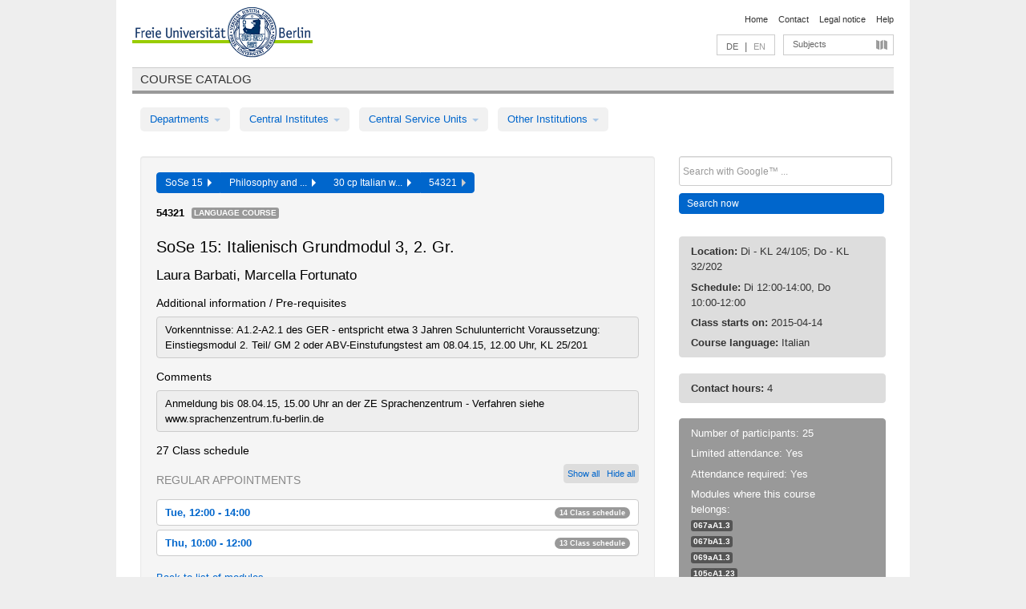

--- FILE ---
content_type: text/html
request_url: https://archiv.vv.fu-berlin.de/ss15/en/lv/069b_m30/209471/185006/
body_size: 10699
content:
<!DOCTYPE html>
<html lang="de">
  <head>
    <meta http-equiv="X-UA-Compatible" content="IE=9"/>
    <meta charset="UTF-8"/>
    <title>Course catalog</title>
    <meta name="description" content=""/>
    <meta name="author" content=""/>

    <!-- Le HTML5 shim, for IE6-8 support of HTML elements -->
    <!--[if lt IE 9]>
        <script src="/ss15/javascripts/html5shim/html5.js" type="text/javascript"></script>        <![endif]-->
    <script src="/ss15/javascripts/bootstrap/jquery.js" type="text/javascript"></script>    <script src="/ss15/javascripts/rails.js" type="text/javascript"></script>    <script src="/ss15/addons/fancybox/jquery.fancybox-1.3.4.pack.js" type="text/javascript"></script>

        <link href="/ss15/stylesheets/yaml/base.css" media="" rel="stylesheet" type="text/css" />

        <link href="/ss15/stylesheets/style.css" media="" rel="stylesheet" type="text/css" />
        <link href="/ss15/stylesheets/bootstrap/bootstrap.css" media="" rel="stylesheet" type="text/css" />

        <link href="/ss15/addons/fancybox/jquery.fancybox-1.3.4.css" media="screen" rel="stylesheet" type="text/css" />
        <!--[if lte IE 7]>
            <link href="/ss15/stylesheets/yaml/iehacks.css" media="" rel="stylesheet" type="text/css" />
            <link href="/ss15/stylesheets/patches/patch.css" media="" rel="stylesheet" type="text/css" />
            <![endif]-->
  </head>

  <body>

    <div class="page_margins">
      <div class="page">

        <!-- header begin -->
        <div id="header">
          <a accesskey="O" name="seitenanfang" id="seitenanfang"></a>
          <a href="http://www.fu-berlin.de/" accesskey=="H" id="fu_logo" title="Logo of Freie Universität Berlin"><img alt="Logo of Freie Universität Berlin" src="/ss15/images/fu_logo.gif" /></a>          <h1 class="hideme">Freie Universität Berlin</h1>

          <hr class="hideme" />

          <div id="topnav">
            <a class="skip" title="skip link" href="#content"><span class="translation_missing" title="translation missing: en.jump_to_content">Jump To Content</span></a><span class="hideme">.</span>
            <h2 class="hideme"><span class="translation_missing" title="translation missing: en.service_nav">Service Nav</span></h2>
            <ul>
              <li><a href="http://www.fu-berlin.de/en/" title="To Freie Universität Berlin homepage">Home</a></li>
              <li><a href="http://www.fu-berlin.de/en/service/vv_doku/kontakt.html" title="">Contact</a></li>
              <li><a href="http://www.fu-berlin.de/en/redaktion/impressum/index.html" title="Legal notice according to § 5 Telemediengesetz">Legal notice</a></li>
              <li><a href="http://www.fu-berlin.de/en/service/vv_doku/index.html" title="Using the Course Catalog">Help</a></li>
            </ul>
          </div>

          <div id="services">
            <div id="languages">
              <a href="/ss15/de/lv/069b_m30/209471/185006" class="lang_link" title="Deutschsprachige Version dieser Seite">DE</a>              &nbsp;|&nbsp;
              <span class="lang_link_active" lang="en" title="This page is an English version">EN</span>
            </div>

            <div id="service_menue">
              <a id="service_menue_link" href="#service_menu_content" title="Subjects A - Z">Subjects</a>
            </div>

          </div>

        </div>
        <!-- header end -->

        <!-- main navigation begin -->
        <!-- main navigation begin -->
<div class="identity_text identity_text_border_bottom">
  <h2>
    <a href="http://www.fu-berlin.de/vv" title="Home">Course catalog</a>  </h2>
</div>
<ul id="main_menu" class="nav nav-pills">
    <li class="dropdown">
      <a class="dropdown-toggle" data-toggle="dropdown" href="#">
          Departments          <b class="caret"></b>
        </a>
      <ul class="non_js">
          <li><a href="/ss15/en/999999">General Professional Skills</a></li>          <li><a href="/ss15/en/210000">Biology, Chemistry, and Pharmacy</a></li>          <li><a href="/ss15/en/125006">Centre for Teacher Education</a></li>          <li><a href="/ss15/en/120000">Education and Psychology</a></li>          <li><a href="/ss15/en/240000">Earth Sciences</a></li>          <li><a href="/ss15/en/130000">History and Cultural Studies</a></li>          <li><a href="/ss15/en/190000">Mathematics and Computer Science</a></li>          <li><a href="/ss15/en/160000">Philosophy and Humanities</a></li>          <li><a href="/ss15/en/200000">Physics</a></li>          <li><a href="/ss15/en/150000">Political and Social Sciences</a></li>          <li><a href="/ss15/en/90000">Law</a></li>          <li><a href="/ss15/en/80000">Veterinary Medicine</a></li>          <li><a href="/ss15/en/100000">School of Business and Economics</a></li>      </ul>
    </li>
    <li class="dropdown">
      <a class="dropdown-toggle" data-toggle="dropdown" href="#">
          Central Institutes          <b class="caret"></b>
        </a>
      <ul class="non_js">
          <li><a href="/ss15/en/320000">John F. Kennedy Institute for N. American Studies</a></li>          <li><a href="/ss15/en/330000">Institute for Latin American Studies</a></li>          <li><a href="/ss15/en/310000">Institute for East European Studies</a></li>          <li><a href="/ss15/en/340000">ZI Dahlem School of Education</a></li>      </ul>
    </li>
    <li class="dropdown">
      <a class="dropdown-toggle" data-toggle="dropdown" href="#">
          Central Service Units          <b class="caret"></b>
        </a>
      <ul class="non_js">
          <li><a href="/ss15/en/530000">Margherita von Brentano Center for Gender Studies</a></li>          <li><a href="/ss15/en/540000">Language Center</a></li>          <li><a href="/ss15/en/520000">Academic Advising and Psychological Counseling</a></li>          <li><a href="/ss15/en/400000">Computing Services (ZEDAT)/University Library</a></li>      </ul>
    </li>
    <li class="dropdown">
      <a class="dropdown-toggle" data-toggle="dropdown" href="#">
          Other Institutions          <b class="caret"></b>
        </a>
      <ul class="non_js">
          <li><a href="/ss15/en/950210">Career Service</a></li>          <li><a href="/ss15/en/560000">Open Lecture Halls</a></li>          <li><a href="/ss15/en/400001">Centre for Jewish Studies</a></li>      </ul>
    </li>
</ul>
<script type="text/javascript">
  $('#main_menu .dropdown ul').removeClass('non_js').addClass('dropdown-menu');
</script>
<!-- main navigation end -->
        <!-- main navigation end -->
        <noscript>
          <p class="alert alert-error error">To display interactive elements correctly please activate JavaScript in your browser</p>
        </noscript>

        <div id="main" class="page_raster_10_off">
          <div class="subcolumns margin_top margin_bottom" style="overflow: visible">
            <div class="c70l">
  <div id="main_content" class="subc padding_top padding_right padding_bottom padding_left">

    <div class="well course">

      <div class="app_path btn-toolbar" style="margin-bottom: 9px">
        <div class="btn-group">
          <a href="/ss15/en" class="btn vv_tooltip" title="Sommersemester 2015 selected">SoSe 15&nbsp;&nbsp;<div class="arrow"></div></a>          <a href="/ss15/en/160000" class="btn vv_tooltip" title="Philosophy and Humanities selected">Philosophy and ...&nbsp;&nbsp;<div class="arrow"></div></a>          <a href="/ss15/en/module/069b_m30" class="btn vv_tooltip" title="30 cp Italian with no prior knowledge (study regulations in effect as of winter semester 12/13) selected">30 cp Italian w...&nbsp;&nbsp;<div class="arrow"></div></a>          <span class="btn vv_tooltip this_site" title="Course selected">54321&nbsp;&nbsp;<div class="arrow"></div></span>        </div>
      </div>

      <div class="label_container">
        <b>
          54321        </b>
        <span class="category label label-info vv_tooltip" title="">
          Language Course        </span>
      </div>

      <h1>SoSe 15: Italienisch Grundmodul 3, 2. Gr.</h1>
      <h2 class="instructor_name">
        Laura Barbati, Marcella Fortunato      </h2>

      <div class="courses">

        <h3>Additional information / Pre-requisites</h3>
          <div id="vv_textfield_209471_additional_info">
    <div class="opened_info fitting additional_info">
      Vorkenntnisse:  A1.2-A2.1 des GER - entspricht etwa 3 Jahren Schulunterricht
Voraussetzung:  Einstiegsmodul 2. Teil/ GM 2 oder ABV-Einstufungstest am 08.04.15, 12.00 Uhr, KL 25/201
          </div>
  </div>
        <h3>Comments</h3>
          <div id="vv_textfield_209471_commentary">
    <div class="opened_info fitting commentary">
      Anmeldung  bis 08.04.15, 15.00 Uhr an der ZE Sprachenzentrum - Verfahren siehe www.sprachenzentrum.fu-berlin.de          </div>
  </div>


        <h3>27 Class schedule</h3>
        <div class="series">



          <div class="btn-group all_series_opener">
            <button class="btn btn-small" onclick="showAppointments()" title="Show all appointments">
              Show all            </button>
            <button class="btn btn-small" onclick="hideAppointments()" title="Hide all appointments">
              Hide all            </button>
          </div>
          <script type="text/javascript">
            $(document).ready(function() {
            $('.all_series_opener button').tooltip();
            $('.vv_details_tooltip').tooltip();
            });
            function showAppointments() {
            $('.accordion.appointments .accordion-body').collapse('show');
            $('.link_to_details').addClass('details_selected clearfix');
            $('.link_to_details').click();
            }
            function hideAppointments() {
            $('.appointment_details_container').parent().children('i.icon-minus-sign').click();
            $('.accordion.appointments .accordion-body').collapse('hide');
            }
          </script>

          <p class="series_name">Regular appointments</p>

          <!-- Schedule 1 -->

          <div class="accordion appointments">
            <div class="accordion-group">
              <div class="accordion-heading">
                <a class="accordion-toggle" href="#collapse_828311" data-toggle="collapse">
                  Tue, 12:00 - 14:00                  <span class="badge badge-info">14 Class schedule</span>
                </a>
              </div>
              <div id="collapse_828311" class="accordion-body">
                <div class="accordion-inner">

                  <span id="link_to_details_828311" class="link_to_details">
                    <b class="course_date_time">
                      Tue, 2015-04-14 12:00 - 14:00                    </b>
                        <div id="appointment_details_828311">
          <div class="appointment_details_container">

          <div class="appointment_details_column">
            <p>
              <b>
                Lecturers:
                <br>
              </b>
                   Laura Barbati                  <small class="phone_portal">
                        <a href="https://portal.zedat.fu-berlin.de/voip/voipPortal/phonebook/search.php?start=0&amp;max=10&amp;search=Laura%20Barbati" target="_blank" class="vv_details_tooltip" title="Lookup in ZEDAT telephone directory"><i id="lookup_user" class="icon-user"></i></a>
                  </small>
                              </p>
          </div>
          <div class="appointment_details_column">
            <p>
              <b>
                Location:
                <br>
              </b>
                  KL 24/105 Übungsraum (Habelschwerdter Allee 45)                              </p>
          </div>
    </div>
        <i id="link_close_details_828311" class="icon-minus-sign link_mimic" title="Hide details"></i>
        <script type="text/javascript">
            $(document).ready(function () {
                $("#link_close_details_828311").click(function (event) {
                    event.stopImmediatePropagation();
                    $("#link_to_details_828311").removeClass("details_selected clearfix");
                    $('#appointment_details_828311').children('.appointment_details_container').hide();
                    $("#link_close_details_828311").hide();
                    $("#plus_sign_828311").show();
                });
                $("#link_close_details_828311").hide();
            })
        </script>
    <script type="text/javascript">
        $(document).ready(function () {
            $('.vv_details_tooltip').tooltip();
        })
    </script>

    </div>
    <i id="plus_sign_828311" class="icon-plus-sign"></i>
    <script type="text/javascript">
        $(document).ready(function() {
            $('.appointment_details_container').hide();
        });
        $("#link_to_details_828311").click(function() {
            $('#appointment_details_828311').children('.appointment_details_container').show();
            $('#link_to_details_828311').addClass('details_selected clearfix');
            $('#plus_sign_828311').hide();
            $("#link_close_details_828311").show();
        });
    </script>
                  </span>





                  <span id="link_to_details_828312" class="link_to_details">
                    <b class="course_date_time">
                      Tue, 2015-04-21 12:00 - 14:00                    </b>
                        <div id="appointment_details_828312">
          <div class="appointment_details_container">

          <div class="appointment_details_column">
            <p>
              <b>
                Lecturers:
                <br>
              </b>
                   Laura Barbati                  <small class="phone_portal">
                        <a href="https://portal.zedat.fu-berlin.de/voip/voipPortal/phonebook/search.php?start=0&amp;max=10&amp;search=Laura%20Barbati" target="_blank" class="vv_details_tooltip" title="Lookup in ZEDAT telephone directory"><i id="lookup_user" class="icon-user"></i></a>
                  </small>
                              </p>
          </div>
          <div class="appointment_details_column">
            <p>
              <b>
                Location:
                <br>
              </b>
                  KL 24/105 Übungsraum (Habelschwerdter Allee 45)                              </p>
          </div>
    </div>
        <i id="link_close_details_828312" class="icon-minus-sign link_mimic" title="Hide details"></i>
        <script type="text/javascript">
            $(document).ready(function () {
                $("#link_close_details_828312").click(function (event) {
                    event.stopImmediatePropagation();
                    $("#link_to_details_828312").removeClass("details_selected clearfix");
                    $('#appointment_details_828312').children('.appointment_details_container').hide();
                    $("#link_close_details_828312").hide();
                    $("#plus_sign_828312").show();
                });
                $("#link_close_details_828312").hide();
            })
        </script>
    <script type="text/javascript">
        $(document).ready(function () {
            $('.vv_details_tooltip').tooltip();
        })
    </script>

    </div>
    <i id="plus_sign_828312" class="icon-plus-sign"></i>
    <script type="text/javascript">
        $(document).ready(function() {
            $('.appointment_details_container').hide();
        });
        $("#link_to_details_828312").click(function() {
            $('#appointment_details_828312').children('.appointment_details_container').show();
            $('#link_to_details_828312').addClass('details_selected clearfix');
            $('#plus_sign_828312').hide();
            $("#link_close_details_828312").show();
        });
    </script>
                  </span>





                  <span id="link_to_details_828313" class="link_to_details">
                    <b class="course_date_time">
                      Tue, 2015-04-28 12:00 - 14:00                    </b>
                        <div id="appointment_details_828313">
          <div class="appointment_details_container">

          <div class="appointment_details_column">
            <p>
              <b>
                Lecturers:
                <br>
              </b>
                   Laura Barbati                  <small class="phone_portal">
                        <a href="https://portal.zedat.fu-berlin.de/voip/voipPortal/phonebook/search.php?start=0&amp;max=10&amp;search=Laura%20Barbati" target="_blank" class="vv_details_tooltip" title="Lookup in ZEDAT telephone directory"><i id="lookup_user" class="icon-user"></i></a>
                  </small>
                              </p>
          </div>
          <div class="appointment_details_column">
            <p>
              <b>
                Location:
                <br>
              </b>
                  KL 24/105 Übungsraum (Habelschwerdter Allee 45)                              </p>
          </div>
    </div>
        <i id="link_close_details_828313" class="icon-minus-sign link_mimic" title="Hide details"></i>
        <script type="text/javascript">
            $(document).ready(function () {
                $("#link_close_details_828313").click(function (event) {
                    event.stopImmediatePropagation();
                    $("#link_to_details_828313").removeClass("details_selected clearfix");
                    $('#appointment_details_828313').children('.appointment_details_container').hide();
                    $("#link_close_details_828313").hide();
                    $("#plus_sign_828313").show();
                });
                $("#link_close_details_828313").hide();
            })
        </script>
    <script type="text/javascript">
        $(document).ready(function () {
            $('.vv_details_tooltip').tooltip();
        })
    </script>

    </div>
    <i id="plus_sign_828313" class="icon-plus-sign"></i>
    <script type="text/javascript">
        $(document).ready(function() {
            $('.appointment_details_container').hide();
        });
        $("#link_to_details_828313").click(function() {
            $('#appointment_details_828313').children('.appointment_details_container').show();
            $('#link_to_details_828313').addClass('details_selected clearfix');
            $('#plus_sign_828313').hide();
            $("#link_close_details_828313").show();
        });
    </script>
                  </span>





                  <span id="link_to_details_828314" class="link_to_details">
                    <b class="course_date_time">
                      Tue, 2015-05-05 12:00 - 14:00                    </b>
                        <div id="appointment_details_828314">
          <div class="appointment_details_container">

          <div class="appointment_details_column">
            <p>
              <b>
                Lecturers:
                <br>
              </b>
                   Laura Barbati                  <small class="phone_portal">
                        <a href="https://portal.zedat.fu-berlin.de/voip/voipPortal/phonebook/search.php?start=0&amp;max=10&amp;search=Laura%20Barbati" target="_blank" class="vv_details_tooltip" title="Lookup in ZEDAT telephone directory"><i id="lookup_user" class="icon-user"></i></a>
                  </small>
                              </p>
          </div>
          <div class="appointment_details_column">
            <p>
              <b>
                Location:
                <br>
              </b>
                  KL 24/105 Übungsraum (Habelschwerdter Allee 45)                              </p>
          </div>
    </div>
        <i id="link_close_details_828314" class="icon-minus-sign link_mimic" title="Hide details"></i>
        <script type="text/javascript">
            $(document).ready(function () {
                $("#link_close_details_828314").click(function (event) {
                    event.stopImmediatePropagation();
                    $("#link_to_details_828314").removeClass("details_selected clearfix");
                    $('#appointment_details_828314').children('.appointment_details_container').hide();
                    $("#link_close_details_828314").hide();
                    $("#plus_sign_828314").show();
                });
                $("#link_close_details_828314").hide();
            })
        </script>
    <script type="text/javascript">
        $(document).ready(function () {
            $('.vv_details_tooltip').tooltip();
        })
    </script>

    </div>
    <i id="plus_sign_828314" class="icon-plus-sign"></i>
    <script type="text/javascript">
        $(document).ready(function() {
            $('.appointment_details_container').hide();
        });
        $("#link_to_details_828314").click(function() {
            $('#appointment_details_828314').children('.appointment_details_container').show();
            $('#link_to_details_828314').addClass('details_selected clearfix');
            $('#plus_sign_828314').hide();
            $("#link_close_details_828314").show();
        });
    </script>
                  </span>





                  <span id="link_to_details_828315" class="link_to_details">
                    <b class="course_date_time">
                      Tue, 2015-05-12 12:00 - 14:00                    </b>
                        <div id="appointment_details_828315">
          <div class="appointment_details_container">

          <div class="appointment_details_column">
            <p>
              <b>
                Lecturers:
                <br>
              </b>
                   Laura Barbati                  <small class="phone_portal">
                        <a href="https://portal.zedat.fu-berlin.de/voip/voipPortal/phonebook/search.php?start=0&amp;max=10&amp;search=Laura%20Barbati" target="_blank" class="vv_details_tooltip" title="Lookup in ZEDAT telephone directory"><i id="lookup_user" class="icon-user"></i></a>
                  </small>
                              </p>
          </div>
          <div class="appointment_details_column">
            <p>
              <b>
                Location:
                <br>
              </b>
                  KL 24/105 Übungsraum (Habelschwerdter Allee 45)                              </p>
          </div>
    </div>
        <i id="link_close_details_828315" class="icon-minus-sign link_mimic" title="Hide details"></i>
        <script type="text/javascript">
            $(document).ready(function () {
                $("#link_close_details_828315").click(function (event) {
                    event.stopImmediatePropagation();
                    $("#link_to_details_828315").removeClass("details_selected clearfix");
                    $('#appointment_details_828315').children('.appointment_details_container').hide();
                    $("#link_close_details_828315").hide();
                    $("#plus_sign_828315").show();
                });
                $("#link_close_details_828315").hide();
            })
        </script>
    <script type="text/javascript">
        $(document).ready(function () {
            $('.vv_details_tooltip').tooltip();
        })
    </script>

    </div>
    <i id="plus_sign_828315" class="icon-plus-sign"></i>
    <script type="text/javascript">
        $(document).ready(function() {
            $('.appointment_details_container').hide();
        });
        $("#link_to_details_828315").click(function() {
            $('#appointment_details_828315').children('.appointment_details_container').show();
            $('#link_to_details_828315').addClass('details_selected clearfix');
            $('#plus_sign_828315').hide();
            $("#link_close_details_828315").show();
        });
    </script>
                  </span>





                  <span id="link_to_details_828316" class="link_to_details">
                    <b class="course_date_time">
                      Tue, 2015-05-19 12:00 - 14:00                    </b>
                        <div id="appointment_details_828316">
          <div class="appointment_details_container">

          <div class="appointment_details_column">
            <p>
              <b>
                Lecturers:
                <br>
              </b>
                   Laura Barbati                  <small class="phone_portal">
                        <a href="https://portal.zedat.fu-berlin.de/voip/voipPortal/phonebook/search.php?start=0&amp;max=10&amp;search=Laura%20Barbati" target="_blank" class="vv_details_tooltip" title="Lookup in ZEDAT telephone directory"><i id="lookup_user" class="icon-user"></i></a>
                  </small>
                              </p>
          </div>
          <div class="appointment_details_column">
            <p>
              <b>
                Location:
                <br>
              </b>
                  KL 24/105 Übungsraum (Habelschwerdter Allee 45)                              </p>
          </div>
    </div>
        <i id="link_close_details_828316" class="icon-minus-sign link_mimic" title="Hide details"></i>
        <script type="text/javascript">
            $(document).ready(function () {
                $("#link_close_details_828316").click(function (event) {
                    event.stopImmediatePropagation();
                    $("#link_to_details_828316").removeClass("details_selected clearfix");
                    $('#appointment_details_828316').children('.appointment_details_container').hide();
                    $("#link_close_details_828316").hide();
                    $("#plus_sign_828316").show();
                });
                $("#link_close_details_828316").hide();
            })
        </script>
    <script type="text/javascript">
        $(document).ready(function () {
            $('.vv_details_tooltip').tooltip();
        })
    </script>

    </div>
    <i id="plus_sign_828316" class="icon-plus-sign"></i>
    <script type="text/javascript">
        $(document).ready(function() {
            $('.appointment_details_container').hide();
        });
        $("#link_to_details_828316").click(function() {
            $('#appointment_details_828316').children('.appointment_details_container').show();
            $('#link_to_details_828316').addClass('details_selected clearfix');
            $('#plus_sign_828316').hide();
            $("#link_close_details_828316").show();
        });
    </script>
                  </span>





                  <span id="link_to_details_828317" class="link_to_details">
                    <b class="course_date_time">
                      Tue, 2015-05-26 12:00 - 14:00                    </b>
                        <div id="appointment_details_828317">
          <div class="appointment_details_container">

          <div class="appointment_details_column">
            <p>
              <b>
                Lecturers:
                <br>
              </b>
                   Laura Barbati                  <small class="phone_portal">
                        <a href="https://portal.zedat.fu-berlin.de/voip/voipPortal/phonebook/search.php?start=0&amp;max=10&amp;search=Laura%20Barbati" target="_blank" class="vv_details_tooltip" title="Lookup in ZEDAT telephone directory"><i id="lookup_user" class="icon-user"></i></a>
                  </small>
                              </p>
          </div>
          <div class="appointment_details_column">
            <p>
              <b>
                Location:
                <br>
              </b>
                  KL 24/105 Übungsraum (Habelschwerdter Allee 45)                              </p>
          </div>
    </div>
        <i id="link_close_details_828317" class="icon-minus-sign link_mimic" title="Hide details"></i>
        <script type="text/javascript">
            $(document).ready(function () {
                $("#link_close_details_828317").click(function (event) {
                    event.stopImmediatePropagation();
                    $("#link_to_details_828317").removeClass("details_selected clearfix");
                    $('#appointment_details_828317').children('.appointment_details_container').hide();
                    $("#link_close_details_828317").hide();
                    $("#plus_sign_828317").show();
                });
                $("#link_close_details_828317").hide();
            })
        </script>
    <script type="text/javascript">
        $(document).ready(function () {
            $('.vv_details_tooltip').tooltip();
        })
    </script>

    </div>
    <i id="plus_sign_828317" class="icon-plus-sign"></i>
    <script type="text/javascript">
        $(document).ready(function() {
            $('.appointment_details_container').hide();
        });
        $("#link_to_details_828317").click(function() {
            $('#appointment_details_828317').children('.appointment_details_container').show();
            $('#link_to_details_828317').addClass('details_selected clearfix');
            $('#plus_sign_828317').hide();
            $("#link_close_details_828317").show();
        });
    </script>
                  </span>





                  <span id="link_to_details_828318" class="link_to_details">
                    <b class="course_date_time">
                      Tue, 2015-06-02 12:00 - 14:00                    </b>
                        <div id="appointment_details_828318">
          <div class="appointment_details_container">

          <div class="appointment_details_column">
            <p>
              <b>
                Lecturers:
                <br>
              </b>
                   Laura Barbati                  <small class="phone_portal">
                        <a href="https://portal.zedat.fu-berlin.de/voip/voipPortal/phonebook/search.php?start=0&amp;max=10&amp;search=Laura%20Barbati" target="_blank" class="vv_details_tooltip" title="Lookup in ZEDAT telephone directory"><i id="lookup_user" class="icon-user"></i></a>
                  </small>
                              </p>
          </div>
          <div class="appointment_details_column">
            <p>
              <b>
                Location:
                <br>
              </b>
                  KL 24/105 Übungsraum (Habelschwerdter Allee 45)                              </p>
          </div>
    </div>
        <i id="link_close_details_828318" class="icon-minus-sign link_mimic" title="Hide details"></i>
        <script type="text/javascript">
            $(document).ready(function () {
                $("#link_close_details_828318").click(function (event) {
                    event.stopImmediatePropagation();
                    $("#link_to_details_828318").removeClass("details_selected clearfix");
                    $('#appointment_details_828318').children('.appointment_details_container').hide();
                    $("#link_close_details_828318").hide();
                    $("#plus_sign_828318").show();
                });
                $("#link_close_details_828318").hide();
            })
        </script>
    <script type="text/javascript">
        $(document).ready(function () {
            $('.vv_details_tooltip').tooltip();
        })
    </script>

    </div>
    <i id="plus_sign_828318" class="icon-plus-sign"></i>
    <script type="text/javascript">
        $(document).ready(function() {
            $('.appointment_details_container').hide();
        });
        $("#link_to_details_828318").click(function() {
            $('#appointment_details_828318').children('.appointment_details_container').show();
            $('#link_to_details_828318').addClass('details_selected clearfix');
            $('#plus_sign_828318').hide();
            $("#link_close_details_828318").show();
        });
    </script>
                  </span>





                  <span id="link_to_details_828319" class="link_to_details">
                    <b class="course_date_time">
                      Tue, 2015-06-09 12:00 - 14:00                    </b>
                        <div id="appointment_details_828319">
          <div class="appointment_details_container">

          <div class="appointment_details_column">
            <p>
              <b>
                Lecturers:
                <br>
              </b>
                   Laura Barbati                  <small class="phone_portal">
                        <a href="https://portal.zedat.fu-berlin.de/voip/voipPortal/phonebook/search.php?start=0&amp;max=10&amp;search=Laura%20Barbati" target="_blank" class="vv_details_tooltip" title="Lookup in ZEDAT telephone directory"><i id="lookup_user" class="icon-user"></i></a>
                  </small>
                              </p>
          </div>
          <div class="appointment_details_column">
            <p>
              <b>
                Location:
                <br>
              </b>
                  KL 24/105 Übungsraum (Habelschwerdter Allee 45)                              </p>
          </div>
    </div>
        <i id="link_close_details_828319" class="icon-minus-sign link_mimic" title="Hide details"></i>
        <script type="text/javascript">
            $(document).ready(function () {
                $("#link_close_details_828319").click(function (event) {
                    event.stopImmediatePropagation();
                    $("#link_to_details_828319").removeClass("details_selected clearfix");
                    $('#appointment_details_828319').children('.appointment_details_container').hide();
                    $("#link_close_details_828319").hide();
                    $("#plus_sign_828319").show();
                });
                $("#link_close_details_828319").hide();
            })
        </script>
    <script type="text/javascript">
        $(document).ready(function () {
            $('.vv_details_tooltip').tooltip();
        })
    </script>

    </div>
    <i id="plus_sign_828319" class="icon-plus-sign"></i>
    <script type="text/javascript">
        $(document).ready(function() {
            $('.appointment_details_container').hide();
        });
        $("#link_to_details_828319").click(function() {
            $('#appointment_details_828319').children('.appointment_details_container').show();
            $('#link_to_details_828319').addClass('details_selected clearfix');
            $('#plus_sign_828319').hide();
            $("#link_close_details_828319").show();
        });
    </script>
                  </span>





                  <span id="link_to_details_828320" class="link_to_details">
                    <b class="course_date_time">
                      Tue, 2015-06-16 12:00 - 14:00                    </b>
                        <div id="appointment_details_828320">
          <div class="appointment_details_container">

          <div class="appointment_details_column">
            <p>
              <b>
                Lecturers:
                <br>
              </b>
                   Laura Barbati                  <small class="phone_portal">
                        <a href="https://portal.zedat.fu-berlin.de/voip/voipPortal/phonebook/search.php?start=0&amp;max=10&amp;search=Laura%20Barbati" target="_blank" class="vv_details_tooltip" title="Lookup in ZEDAT telephone directory"><i id="lookup_user" class="icon-user"></i></a>
                  </small>
                              </p>
          </div>
          <div class="appointment_details_column">
            <p>
              <b>
                Location:
                <br>
              </b>
                  KL 24/105 Übungsraum (Habelschwerdter Allee 45)                              </p>
          </div>
    </div>
        <i id="link_close_details_828320" class="icon-minus-sign link_mimic" title="Hide details"></i>
        <script type="text/javascript">
            $(document).ready(function () {
                $("#link_close_details_828320").click(function (event) {
                    event.stopImmediatePropagation();
                    $("#link_to_details_828320").removeClass("details_selected clearfix");
                    $('#appointment_details_828320').children('.appointment_details_container').hide();
                    $("#link_close_details_828320").hide();
                    $("#plus_sign_828320").show();
                });
                $("#link_close_details_828320").hide();
            })
        </script>
    <script type="text/javascript">
        $(document).ready(function () {
            $('.vv_details_tooltip').tooltip();
        })
    </script>

    </div>
    <i id="plus_sign_828320" class="icon-plus-sign"></i>
    <script type="text/javascript">
        $(document).ready(function() {
            $('.appointment_details_container').hide();
        });
        $("#link_to_details_828320").click(function() {
            $('#appointment_details_828320').children('.appointment_details_container').show();
            $('#link_to_details_828320').addClass('details_selected clearfix');
            $('#plus_sign_828320').hide();
            $("#link_close_details_828320").show();
        });
    </script>
                  </span>





                  <span id="link_to_details_828321" class="link_to_details">
                    <b class="course_date_time">
                      Tue, 2015-06-23 12:00 - 14:00                    </b>
                        <div id="appointment_details_828321">
          <div class="appointment_details_container">

          <div class="appointment_details_column">
            <p>
              <b>
                Lecturers:
                <br>
              </b>
                   Laura Barbati                  <small class="phone_portal">
                        <a href="https://portal.zedat.fu-berlin.de/voip/voipPortal/phonebook/search.php?start=0&amp;max=10&amp;search=Laura%20Barbati" target="_blank" class="vv_details_tooltip" title="Lookup in ZEDAT telephone directory"><i id="lookup_user" class="icon-user"></i></a>
                  </small>
                              </p>
          </div>
          <div class="appointment_details_column">
            <p>
              <b>
                Location:
                <br>
              </b>
                  KL 24/105 Übungsraum (Habelschwerdter Allee 45)                              </p>
          </div>
    </div>
        <i id="link_close_details_828321" class="icon-minus-sign link_mimic" title="Hide details"></i>
        <script type="text/javascript">
            $(document).ready(function () {
                $("#link_close_details_828321").click(function (event) {
                    event.stopImmediatePropagation();
                    $("#link_to_details_828321").removeClass("details_selected clearfix");
                    $('#appointment_details_828321').children('.appointment_details_container').hide();
                    $("#link_close_details_828321").hide();
                    $("#plus_sign_828321").show();
                });
                $("#link_close_details_828321").hide();
            })
        </script>
    <script type="text/javascript">
        $(document).ready(function () {
            $('.vv_details_tooltip').tooltip();
        })
    </script>

    </div>
    <i id="plus_sign_828321" class="icon-plus-sign"></i>
    <script type="text/javascript">
        $(document).ready(function() {
            $('.appointment_details_container').hide();
        });
        $("#link_to_details_828321").click(function() {
            $('#appointment_details_828321').children('.appointment_details_container').show();
            $('#link_to_details_828321').addClass('details_selected clearfix');
            $('#plus_sign_828321').hide();
            $("#link_close_details_828321").show();
        });
    </script>
                  </span>





                  <span id="link_to_details_828322" class="link_to_details">
                    <b class="course_date_time">
                      Tue, 2015-06-30 12:00 - 14:00                    </b>
                        <div id="appointment_details_828322">
          <div class="appointment_details_container">

          <div class="appointment_details_column">
            <p>
              <b>
                Lecturers:
                <br>
              </b>
                   Laura Barbati                  <small class="phone_portal">
                        <a href="https://portal.zedat.fu-berlin.de/voip/voipPortal/phonebook/search.php?start=0&amp;max=10&amp;search=Laura%20Barbati" target="_blank" class="vv_details_tooltip" title="Lookup in ZEDAT telephone directory"><i id="lookup_user" class="icon-user"></i></a>
                  </small>
                              </p>
          </div>
          <div class="appointment_details_column">
            <p>
              <b>
                Location:
                <br>
              </b>
                  KL 24/105 Übungsraum (Habelschwerdter Allee 45)                              </p>
          </div>
    </div>
        <i id="link_close_details_828322" class="icon-minus-sign link_mimic" title="Hide details"></i>
        <script type="text/javascript">
            $(document).ready(function () {
                $("#link_close_details_828322").click(function (event) {
                    event.stopImmediatePropagation();
                    $("#link_to_details_828322").removeClass("details_selected clearfix");
                    $('#appointment_details_828322').children('.appointment_details_container').hide();
                    $("#link_close_details_828322").hide();
                    $("#plus_sign_828322").show();
                });
                $("#link_close_details_828322").hide();
            })
        </script>
    <script type="text/javascript">
        $(document).ready(function () {
            $('.vv_details_tooltip').tooltip();
        })
    </script>

    </div>
    <i id="plus_sign_828322" class="icon-plus-sign"></i>
    <script type="text/javascript">
        $(document).ready(function() {
            $('.appointment_details_container').hide();
        });
        $("#link_to_details_828322").click(function() {
            $('#appointment_details_828322').children('.appointment_details_container').show();
            $('#link_to_details_828322').addClass('details_selected clearfix');
            $('#plus_sign_828322').hide();
            $("#link_close_details_828322").show();
        });
    </script>
                  </span>





                  <span id="link_to_details_828323" class="link_to_details">
                    <b class="course_date_time">
                      Tue, 2015-07-07 12:00 - 14:00                    </b>
                        <div id="appointment_details_828323">
          <div class="appointment_details_container">

          <div class="appointment_details_column">
            <p>
              <b>
                Lecturers:
                <br>
              </b>
                   Laura Barbati                  <small class="phone_portal">
                        <a href="https://portal.zedat.fu-berlin.de/voip/voipPortal/phonebook/search.php?start=0&amp;max=10&amp;search=Laura%20Barbati" target="_blank" class="vv_details_tooltip" title="Lookup in ZEDAT telephone directory"><i id="lookup_user" class="icon-user"></i></a>
                  </small>
                              </p>
          </div>
          <div class="appointment_details_column">
            <p>
              <b>
                Location:
                <br>
              </b>
                  KL 24/105 Übungsraum (Habelschwerdter Allee 45)                              </p>
          </div>
    </div>
        <i id="link_close_details_828323" class="icon-minus-sign link_mimic" title="Hide details"></i>
        <script type="text/javascript">
            $(document).ready(function () {
                $("#link_close_details_828323").click(function (event) {
                    event.stopImmediatePropagation();
                    $("#link_to_details_828323").removeClass("details_selected clearfix");
                    $('#appointment_details_828323').children('.appointment_details_container').hide();
                    $("#link_close_details_828323").hide();
                    $("#plus_sign_828323").show();
                });
                $("#link_close_details_828323").hide();
            })
        </script>
    <script type="text/javascript">
        $(document).ready(function () {
            $('.vv_details_tooltip').tooltip();
        })
    </script>

    </div>
    <i id="plus_sign_828323" class="icon-plus-sign"></i>
    <script type="text/javascript">
        $(document).ready(function() {
            $('.appointment_details_container').hide();
        });
        $("#link_to_details_828323").click(function() {
            $('#appointment_details_828323').children('.appointment_details_container').show();
            $('#link_to_details_828323').addClass('details_selected clearfix');
            $('#plus_sign_828323').hide();
            $("#link_close_details_828323").show();
        });
    </script>
                  </span>





                  <span id="link_to_details_828324" class="link_to_details">
                    <b class="course_date_time">
                      Tue, 2015-07-14 12:00 - 14:00                    </b>
                        <div id="appointment_details_828324">
          <div class="appointment_details_container">

          <div class="appointment_details_column">
            <p>
              <b>
                Lecturers:
                <br>
              </b>
                   Laura Barbati                  <small class="phone_portal">
                        <a href="https://portal.zedat.fu-berlin.de/voip/voipPortal/phonebook/search.php?start=0&amp;max=10&amp;search=Laura%20Barbati" target="_blank" class="vv_details_tooltip" title="Lookup in ZEDAT telephone directory"><i id="lookup_user" class="icon-user"></i></a>
                  </small>
                              </p>
          </div>
          <div class="appointment_details_column">
            <p>
              <b>
                Location:
                <br>
              </b>
                  KL 24/105 Übungsraum (Habelschwerdter Allee 45)                              </p>
          </div>
    </div>
        <i id="link_close_details_828324" class="icon-minus-sign link_mimic" title="Hide details"></i>
        <script type="text/javascript">
            $(document).ready(function () {
                $("#link_close_details_828324").click(function (event) {
                    event.stopImmediatePropagation();
                    $("#link_to_details_828324").removeClass("details_selected clearfix");
                    $('#appointment_details_828324').children('.appointment_details_container').hide();
                    $("#link_close_details_828324").hide();
                    $("#plus_sign_828324").show();
                });
                $("#link_close_details_828324").hide();
            })
        </script>
    <script type="text/javascript">
        $(document).ready(function () {
            $('.vv_details_tooltip').tooltip();
        })
    </script>

    </div>
    <i id="plus_sign_828324" class="icon-plus-sign"></i>
    <script type="text/javascript">
        $(document).ready(function() {
            $('.appointment_details_container').hide();
        });
        $("#link_to_details_828324").click(function() {
            $('#appointment_details_828324').children('.appointment_details_container').show();
            $('#link_to_details_828324').addClass('details_selected clearfix');
            $('#plus_sign_828324').hide();
            $("#link_close_details_828324").show();
        });
    </script>
                  </span>

                </div>
              </div>
            </div>
          </div>


          <!-- Schedule 2 -->

          <div class="accordion appointments">
            <div class="accordion-group">
              <div class="accordion-heading">
                <a class="accordion-toggle" href="#collapse_828325" data-toggle="collapse">
                  Thu, 10:00 - 12:00                  <span class="badge badge-info">13 Class schedule</span>
                </a>
              </div>
              <div id="collapse_828325" class="accordion-body">
                <div class="accordion-inner">

                  <span id="link_to_details_828325" class="link_to_details">
                    <b class="course_date_time">
                      Thu, 2015-04-16 10:00 - 12:00                    </b>
                        <div id="appointment_details_828325">
          <div class="appointment_details_container">

          <div class="appointment_details_column">
            <p>
              <b>
                Lecturers:
                <br>
              </b>
                   Marcella Fortunato                  <small class="phone_portal">
                        <a href="https://portal.zedat.fu-berlin.de/voip/voipPortal/phonebook/search.php?start=0&amp;max=10&amp;search=Marcella%20Fortunato" target="_blank" class="vv_details_tooltip" title="Lookup in ZEDAT telephone directory"><i id="lookup_user" class="icon-user"></i></a>
                  </small>
                              </p>
          </div>
          <div class="appointment_details_column">
            <p>
              <b>
                Location:
                <br>
              </b>
                  KL 32/202 Übungsraum (Habelschwerdter Allee 45)                              </p>
          </div>
    </div>
        <i id="link_close_details_828325" class="icon-minus-sign link_mimic" title="Hide details"></i>
        <script type="text/javascript">
            $(document).ready(function () {
                $("#link_close_details_828325").click(function (event) {
                    event.stopImmediatePropagation();
                    $("#link_to_details_828325").removeClass("details_selected clearfix");
                    $('#appointment_details_828325').children('.appointment_details_container').hide();
                    $("#link_close_details_828325").hide();
                    $("#plus_sign_828325").show();
                });
                $("#link_close_details_828325").hide();
            })
        </script>
    <script type="text/javascript">
        $(document).ready(function () {
            $('.vv_details_tooltip').tooltip();
        })
    </script>

    </div>
    <i id="plus_sign_828325" class="icon-plus-sign"></i>
    <script type="text/javascript">
        $(document).ready(function() {
            $('.appointment_details_container').hide();
        });
        $("#link_to_details_828325").click(function() {
            $('#appointment_details_828325').children('.appointment_details_container').show();
            $('#link_to_details_828325').addClass('details_selected clearfix');
            $('#plus_sign_828325').hide();
            $("#link_close_details_828325").show();
        });
    </script>
                  </span>





                  <span id="link_to_details_828326" class="link_to_details">
                    <b class="course_date_time">
                      Thu, 2015-04-23 10:00 - 12:00                    </b>
                        <div id="appointment_details_828326">
          <div class="appointment_details_container">

          <div class="appointment_details_column">
            <p>
              <b>
                Lecturers:
                <br>
              </b>
                   Marcella Fortunato                  <small class="phone_portal">
                        <a href="https://portal.zedat.fu-berlin.de/voip/voipPortal/phonebook/search.php?start=0&amp;max=10&amp;search=Marcella%20Fortunato" target="_blank" class="vv_details_tooltip" title="Lookup in ZEDAT telephone directory"><i id="lookup_user" class="icon-user"></i></a>
                  </small>
                              </p>
          </div>
          <div class="appointment_details_column">
            <p>
              <b>
                Location:
                <br>
              </b>
                  KL 32/202 Übungsraum (Habelschwerdter Allee 45)                              </p>
          </div>
    </div>
        <i id="link_close_details_828326" class="icon-minus-sign link_mimic" title="Hide details"></i>
        <script type="text/javascript">
            $(document).ready(function () {
                $("#link_close_details_828326").click(function (event) {
                    event.stopImmediatePropagation();
                    $("#link_to_details_828326").removeClass("details_selected clearfix");
                    $('#appointment_details_828326').children('.appointment_details_container').hide();
                    $("#link_close_details_828326").hide();
                    $("#plus_sign_828326").show();
                });
                $("#link_close_details_828326").hide();
            })
        </script>
    <script type="text/javascript">
        $(document).ready(function () {
            $('.vv_details_tooltip').tooltip();
        })
    </script>

    </div>
    <i id="plus_sign_828326" class="icon-plus-sign"></i>
    <script type="text/javascript">
        $(document).ready(function() {
            $('.appointment_details_container').hide();
        });
        $("#link_to_details_828326").click(function() {
            $('#appointment_details_828326').children('.appointment_details_container').show();
            $('#link_to_details_828326').addClass('details_selected clearfix');
            $('#plus_sign_828326').hide();
            $("#link_close_details_828326").show();
        });
    </script>
                  </span>





                  <span id="link_to_details_828327" class="link_to_details">
                    <b class="course_date_time">
                      Thu, 2015-04-30 10:00 - 12:00                    </b>
                        <div id="appointment_details_828327">
          <div class="appointment_details_container">

          <div class="appointment_details_column">
            <p>
              <b>
                Lecturers:
                <br>
              </b>
                   Marcella Fortunato                  <small class="phone_portal">
                        <a href="https://portal.zedat.fu-berlin.de/voip/voipPortal/phonebook/search.php?start=0&amp;max=10&amp;search=Marcella%20Fortunato" target="_blank" class="vv_details_tooltip" title="Lookup in ZEDAT telephone directory"><i id="lookup_user" class="icon-user"></i></a>
                  </small>
                              </p>
          </div>
          <div class="appointment_details_column">
            <p>
              <b>
                Location:
                <br>
              </b>
                  KL 32/202 Übungsraum (Habelschwerdter Allee 45)                              </p>
          </div>
    </div>
        <i id="link_close_details_828327" class="icon-minus-sign link_mimic" title="Hide details"></i>
        <script type="text/javascript">
            $(document).ready(function () {
                $("#link_close_details_828327").click(function (event) {
                    event.stopImmediatePropagation();
                    $("#link_to_details_828327").removeClass("details_selected clearfix");
                    $('#appointment_details_828327').children('.appointment_details_container').hide();
                    $("#link_close_details_828327").hide();
                    $("#plus_sign_828327").show();
                });
                $("#link_close_details_828327").hide();
            })
        </script>
    <script type="text/javascript">
        $(document).ready(function () {
            $('.vv_details_tooltip').tooltip();
        })
    </script>

    </div>
    <i id="plus_sign_828327" class="icon-plus-sign"></i>
    <script type="text/javascript">
        $(document).ready(function() {
            $('.appointment_details_container').hide();
        });
        $("#link_to_details_828327").click(function() {
            $('#appointment_details_828327').children('.appointment_details_container').show();
            $('#link_to_details_828327').addClass('details_selected clearfix');
            $('#plus_sign_828327').hide();
            $("#link_close_details_828327").show();
        });
    </script>
                  </span>





                  <span id="link_to_details_828328" class="link_to_details">
                    <b class="course_date_time">
                      Thu, 2015-05-07 10:00 - 12:00                    </b>
                        <div id="appointment_details_828328">
          <div class="appointment_details_container">

          <div class="appointment_details_column">
            <p>
              <b>
                Lecturers:
                <br>
              </b>
                   Marcella Fortunato                  <small class="phone_portal">
                        <a href="https://portal.zedat.fu-berlin.de/voip/voipPortal/phonebook/search.php?start=0&amp;max=10&amp;search=Marcella%20Fortunato" target="_blank" class="vv_details_tooltip" title="Lookup in ZEDAT telephone directory"><i id="lookup_user" class="icon-user"></i></a>
                  </small>
                              </p>
          </div>
          <div class="appointment_details_column">
            <p>
              <b>
                Location:
                <br>
              </b>
                  KL 32/202 Übungsraum (Habelschwerdter Allee 45)                              </p>
          </div>
    </div>
        <i id="link_close_details_828328" class="icon-minus-sign link_mimic" title="Hide details"></i>
        <script type="text/javascript">
            $(document).ready(function () {
                $("#link_close_details_828328").click(function (event) {
                    event.stopImmediatePropagation();
                    $("#link_to_details_828328").removeClass("details_selected clearfix");
                    $('#appointment_details_828328').children('.appointment_details_container').hide();
                    $("#link_close_details_828328").hide();
                    $("#plus_sign_828328").show();
                });
                $("#link_close_details_828328").hide();
            })
        </script>
    <script type="text/javascript">
        $(document).ready(function () {
            $('.vv_details_tooltip').tooltip();
        })
    </script>

    </div>
    <i id="plus_sign_828328" class="icon-plus-sign"></i>
    <script type="text/javascript">
        $(document).ready(function() {
            $('.appointment_details_container').hide();
        });
        $("#link_to_details_828328").click(function() {
            $('#appointment_details_828328').children('.appointment_details_container').show();
            $('#link_to_details_828328').addClass('details_selected clearfix');
            $('#plus_sign_828328').hide();
            $("#link_close_details_828328").show();
        });
    </script>
                  </span>





                  <span id="link_to_details_828329" class="link_to_details">
                    <b class="course_date_time">
                      Thu, 2015-05-21 10:00 - 12:00                    </b>
                        <div id="appointment_details_828329">
          <div class="appointment_details_container">

          <div class="appointment_details_column">
            <p>
              <b>
                Lecturers:
                <br>
              </b>
                   Marcella Fortunato                  <small class="phone_portal">
                        <a href="https://portal.zedat.fu-berlin.de/voip/voipPortal/phonebook/search.php?start=0&amp;max=10&amp;search=Marcella%20Fortunato" target="_blank" class="vv_details_tooltip" title="Lookup in ZEDAT telephone directory"><i id="lookup_user" class="icon-user"></i></a>
                  </small>
                              </p>
          </div>
          <div class="appointment_details_column">
            <p>
              <b>
                Location:
                <br>
              </b>
                  KL 32/202 Übungsraum (Habelschwerdter Allee 45)                              </p>
          </div>
    </div>
        <i id="link_close_details_828329" class="icon-minus-sign link_mimic" title="Hide details"></i>
        <script type="text/javascript">
            $(document).ready(function () {
                $("#link_close_details_828329").click(function (event) {
                    event.stopImmediatePropagation();
                    $("#link_to_details_828329").removeClass("details_selected clearfix");
                    $('#appointment_details_828329').children('.appointment_details_container').hide();
                    $("#link_close_details_828329").hide();
                    $("#plus_sign_828329").show();
                });
                $("#link_close_details_828329").hide();
            })
        </script>
    <script type="text/javascript">
        $(document).ready(function () {
            $('.vv_details_tooltip').tooltip();
        })
    </script>

    </div>
    <i id="plus_sign_828329" class="icon-plus-sign"></i>
    <script type="text/javascript">
        $(document).ready(function() {
            $('.appointment_details_container').hide();
        });
        $("#link_to_details_828329").click(function() {
            $('#appointment_details_828329').children('.appointment_details_container').show();
            $('#link_to_details_828329').addClass('details_selected clearfix');
            $('#plus_sign_828329').hide();
            $("#link_close_details_828329").show();
        });
    </script>
                  </span>





                  <span id="link_to_details_828330" class="link_to_details">
                    <b class="course_date_time">
                      Thu, 2015-05-28 10:00 - 12:00                    </b>
                        <div id="appointment_details_828330">
          <div class="appointment_details_container">

          <div class="appointment_details_column">
            <p>
              <b>
                Lecturers:
                <br>
              </b>
                   Marcella Fortunato                  <small class="phone_portal">
                        <a href="https://portal.zedat.fu-berlin.de/voip/voipPortal/phonebook/search.php?start=0&amp;max=10&amp;search=Marcella%20Fortunato" target="_blank" class="vv_details_tooltip" title="Lookup in ZEDAT telephone directory"><i id="lookup_user" class="icon-user"></i></a>
                  </small>
                              </p>
          </div>
          <div class="appointment_details_column">
            <p>
              <b>
                Location:
                <br>
              </b>
                  KL 32/202 Übungsraum (Habelschwerdter Allee 45)                              </p>
          </div>
    </div>
        <i id="link_close_details_828330" class="icon-minus-sign link_mimic" title="Hide details"></i>
        <script type="text/javascript">
            $(document).ready(function () {
                $("#link_close_details_828330").click(function (event) {
                    event.stopImmediatePropagation();
                    $("#link_to_details_828330").removeClass("details_selected clearfix");
                    $('#appointment_details_828330').children('.appointment_details_container').hide();
                    $("#link_close_details_828330").hide();
                    $("#plus_sign_828330").show();
                });
                $("#link_close_details_828330").hide();
            })
        </script>
    <script type="text/javascript">
        $(document).ready(function () {
            $('.vv_details_tooltip').tooltip();
        })
    </script>

    </div>
    <i id="plus_sign_828330" class="icon-plus-sign"></i>
    <script type="text/javascript">
        $(document).ready(function() {
            $('.appointment_details_container').hide();
        });
        $("#link_to_details_828330").click(function() {
            $('#appointment_details_828330').children('.appointment_details_container').show();
            $('#link_to_details_828330').addClass('details_selected clearfix');
            $('#plus_sign_828330').hide();
            $("#link_close_details_828330").show();
        });
    </script>
                  </span>





                  <span id="link_to_details_828331" class="link_to_details">
                    <b class="course_date_time">
                      Thu, 2015-06-04 10:00 - 12:00                    </b>
                        <div id="appointment_details_828331">
          <div class="appointment_details_container">

          <div class="appointment_details_column">
            <p>
              <b>
                Lecturers:
                <br>
              </b>
                   Marcella Fortunato                  <small class="phone_portal">
                        <a href="https://portal.zedat.fu-berlin.de/voip/voipPortal/phonebook/search.php?start=0&amp;max=10&amp;search=Marcella%20Fortunato" target="_blank" class="vv_details_tooltip" title="Lookup in ZEDAT telephone directory"><i id="lookup_user" class="icon-user"></i></a>
                  </small>
                              </p>
          </div>
          <div class="appointment_details_column">
            <p>
              <b>
                Location:
                <br>
              </b>
                  KL 32/202 Übungsraum (Habelschwerdter Allee 45)                              </p>
          </div>
    </div>
        <i id="link_close_details_828331" class="icon-minus-sign link_mimic" title="Hide details"></i>
        <script type="text/javascript">
            $(document).ready(function () {
                $("#link_close_details_828331").click(function (event) {
                    event.stopImmediatePropagation();
                    $("#link_to_details_828331").removeClass("details_selected clearfix");
                    $('#appointment_details_828331').children('.appointment_details_container').hide();
                    $("#link_close_details_828331").hide();
                    $("#plus_sign_828331").show();
                });
                $("#link_close_details_828331").hide();
            })
        </script>
    <script type="text/javascript">
        $(document).ready(function () {
            $('.vv_details_tooltip').tooltip();
        })
    </script>

    </div>
    <i id="plus_sign_828331" class="icon-plus-sign"></i>
    <script type="text/javascript">
        $(document).ready(function() {
            $('.appointment_details_container').hide();
        });
        $("#link_to_details_828331").click(function() {
            $('#appointment_details_828331').children('.appointment_details_container').show();
            $('#link_to_details_828331').addClass('details_selected clearfix');
            $('#plus_sign_828331').hide();
            $("#link_close_details_828331").show();
        });
    </script>
                  </span>





                  <span id="link_to_details_828332" class="link_to_details">
                    <b class="course_date_time">
                      Thu, 2015-06-11 10:00 - 12:00                    </b>
                        <div id="appointment_details_828332">
          <div class="appointment_details_container">

          <div class="appointment_details_column">
            <p>
              <b>
                Lecturers:
                <br>
              </b>
                   Marcella Fortunato                  <small class="phone_portal">
                        <a href="https://portal.zedat.fu-berlin.de/voip/voipPortal/phonebook/search.php?start=0&amp;max=10&amp;search=Marcella%20Fortunato" target="_blank" class="vv_details_tooltip" title="Lookup in ZEDAT telephone directory"><i id="lookup_user" class="icon-user"></i></a>
                  </small>
                              </p>
          </div>
          <div class="appointment_details_column">
            <p>
              <b>
                Location:
                <br>
              </b>
                  KL 32/202 Übungsraum (Habelschwerdter Allee 45)                              </p>
          </div>
    </div>
        <i id="link_close_details_828332" class="icon-minus-sign link_mimic" title="Hide details"></i>
        <script type="text/javascript">
            $(document).ready(function () {
                $("#link_close_details_828332").click(function (event) {
                    event.stopImmediatePropagation();
                    $("#link_to_details_828332").removeClass("details_selected clearfix");
                    $('#appointment_details_828332').children('.appointment_details_container').hide();
                    $("#link_close_details_828332").hide();
                    $("#plus_sign_828332").show();
                });
                $("#link_close_details_828332").hide();
            })
        </script>
    <script type="text/javascript">
        $(document).ready(function () {
            $('.vv_details_tooltip').tooltip();
        })
    </script>

    </div>
    <i id="plus_sign_828332" class="icon-plus-sign"></i>
    <script type="text/javascript">
        $(document).ready(function() {
            $('.appointment_details_container').hide();
        });
        $("#link_to_details_828332").click(function() {
            $('#appointment_details_828332').children('.appointment_details_container').show();
            $('#link_to_details_828332').addClass('details_selected clearfix');
            $('#plus_sign_828332').hide();
            $("#link_close_details_828332").show();
        });
    </script>
                  </span>





                  <span id="link_to_details_828333" class="link_to_details">
                    <b class="course_date_time">
                      Thu, 2015-06-18 10:00 - 12:00                    </b>
                        <div id="appointment_details_828333">
          <div class="appointment_details_container">

          <div class="appointment_details_column">
            <p>
              <b>
                Lecturers:
                <br>
              </b>
                   Marcella Fortunato                  <small class="phone_portal">
                        <a href="https://portal.zedat.fu-berlin.de/voip/voipPortal/phonebook/search.php?start=0&amp;max=10&amp;search=Marcella%20Fortunato" target="_blank" class="vv_details_tooltip" title="Lookup in ZEDAT telephone directory"><i id="lookup_user" class="icon-user"></i></a>
                  </small>
                              </p>
          </div>
          <div class="appointment_details_column">
            <p>
              <b>
                Location:
                <br>
              </b>
                  KL 32/202 Übungsraum (Habelschwerdter Allee 45)                              </p>
          </div>
    </div>
        <i id="link_close_details_828333" class="icon-minus-sign link_mimic" title="Hide details"></i>
        <script type="text/javascript">
            $(document).ready(function () {
                $("#link_close_details_828333").click(function (event) {
                    event.stopImmediatePropagation();
                    $("#link_to_details_828333").removeClass("details_selected clearfix");
                    $('#appointment_details_828333').children('.appointment_details_container').hide();
                    $("#link_close_details_828333").hide();
                    $("#plus_sign_828333").show();
                });
                $("#link_close_details_828333").hide();
            })
        </script>
    <script type="text/javascript">
        $(document).ready(function () {
            $('.vv_details_tooltip').tooltip();
        })
    </script>

    </div>
    <i id="plus_sign_828333" class="icon-plus-sign"></i>
    <script type="text/javascript">
        $(document).ready(function() {
            $('.appointment_details_container').hide();
        });
        $("#link_to_details_828333").click(function() {
            $('#appointment_details_828333').children('.appointment_details_container').show();
            $('#link_to_details_828333').addClass('details_selected clearfix');
            $('#plus_sign_828333').hide();
            $("#link_close_details_828333").show();
        });
    </script>
                  </span>





                  <span id="link_to_details_828334" class="link_to_details">
                    <b class="course_date_time">
                      Thu, 2015-06-25 10:00 - 12:00                    </b>
                        <div id="appointment_details_828334">
          <div class="appointment_details_container">

          <div class="appointment_details_column">
            <p>
              <b>
                Lecturers:
                <br>
              </b>
                   Marcella Fortunato                  <small class="phone_portal">
                        <a href="https://portal.zedat.fu-berlin.de/voip/voipPortal/phonebook/search.php?start=0&amp;max=10&amp;search=Marcella%20Fortunato" target="_blank" class="vv_details_tooltip" title="Lookup in ZEDAT telephone directory"><i id="lookup_user" class="icon-user"></i></a>
                  </small>
                              </p>
          </div>
          <div class="appointment_details_column">
            <p>
              <b>
                Location:
                <br>
              </b>
                  KL 32/202 Übungsraum (Habelschwerdter Allee 45)                              </p>
          </div>
    </div>
        <i id="link_close_details_828334" class="icon-minus-sign link_mimic" title="Hide details"></i>
        <script type="text/javascript">
            $(document).ready(function () {
                $("#link_close_details_828334").click(function (event) {
                    event.stopImmediatePropagation();
                    $("#link_to_details_828334").removeClass("details_selected clearfix");
                    $('#appointment_details_828334').children('.appointment_details_container').hide();
                    $("#link_close_details_828334").hide();
                    $("#plus_sign_828334").show();
                });
                $("#link_close_details_828334").hide();
            })
        </script>
    <script type="text/javascript">
        $(document).ready(function () {
            $('.vv_details_tooltip').tooltip();
        })
    </script>

    </div>
    <i id="plus_sign_828334" class="icon-plus-sign"></i>
    <script type="text/javascript">
        $(document).ready(function() {
            $('.appointment_details_container').hide();
        });
        $("#link_to_details_828334").click(function() {
            $('#appointment_details_828334').children('.appointment_details_container').show();
            $('#link_to_details_828334').addClass('details_selected clearfix');
            $('#plus_sign_828334').hide();
            $("#link_close_details_828334").show();
        });
    </script>
                  </span>





                  <span id="link_to_details_828335" class="link_to_details">
                    <b class="course_date_time">
                      Thu, 2015-07-02 10:00 - 12:00                    </b>
                        <div id="appointment_details_828335">
          <div class="appointment_details_container">

          <div class="appointment_details_column">
            <p>
              <b>
                Lecturers:
                <br>
              </b>
                   Marcella Fortunato                  <small class="phone_portal">
                        <a href="https://portal.zedat.fu-berlin.de/voip/voipPortal/phonebook/search.php?start=0&amp;max=10&amp;search=Marcella%20Fortunato" target="_blank" class="vv_details_tooltip" title="Lookup in ZEDAT telephone directory"><i id="lookup_user" class="icon-user"></i></a>
                  </small>
                              </p>
          </div>
          <div class="appointment_details_column">
            <p>
              <b>
                Location:
                <br>
              </b>
                  KL 32/202 Übungsraum (Habelschwerdter Allee 45)                              </p>
          </div>
    </div>
        <i id="link_close_details_828335" class="icon-minus-sign link_mimic" title="Hide details"></i>
        <script type="text/javascript">
            $(document).ready(function () {
                $("#link_close_details_828335").click(function (event) {
                    event.stopImmediatePropagation();
                    $("#link_to_details_828335").removeClass("details_selected clearfix");
                    $('#appointment_details_828335').children('.appointment_details_container').hide();
                    $("#link_close_details_828335").hide();
                    $("#plus_sign_828335").show();
                });
                $("#link_close_details_828335").hide();
            })
        </script>
    <script type="text/javascript">
        $(document).ready(function () {
            $('.vv_details_tooltip').tooltip();
        })
    </script>

    </div>
    <i id="plus_sign_828335" class="icon-plus-sign"></i>
    <script type="text/javascript">
        $(document).ready(function() {
            $('.appointment_details_container').hide();
        });
        $("#link_to_details_828335").click(function() {
            $('#appointment_details_828335').children('.appointment_details_container').show();
            $('#link_to_details_828335').addClass('details_selected clearfix');
            $('#plus_sign_828335').hide();
            $("#link_close_details_828335").show();
        });
    </script>
                  </span>





                  <span id="link_to_details_828336" class="link_to_details">
                    <b class="course_date_time">
                      Thu, 2015-07-09 10:00 - 12:00                    </b>
                        <div id="appointment_details_828336">
          <div class="appointment_details_container">

          <div class="appointment_details_column">
            <p>
              <b>
                Lecturers:
                <br>
              </b>
                   Marcella Fortunato                  <small class="phone_portal">
                        <a href="https://portal.zedat.fu-berlin.de/voip/voipPortal/phonebook/search.php?start=0&amp;max=10&amp;search=Marcella%20Fortunato" target="_blank" class="vv_details_tooltip" title="Lookup in ZEDAT telephone directory"><i id="lookup_user" class="icon-user"></i></a>
                  </small>
                              </p>
          </div>
          <div class="appointment_details_column">
            <p>
              <b>
                Location:
                <br>
              </b>
                  KL 32/202 Übungsraum (Habelschwerdter Allee 45)                              </p>
          </div>
    </div>
        <i id="link_close_details_828336" class="icon-minus-sign link_mimic" title="Hide details"></i>
        <script type="text/javascript">
            $(document).ready(function () {
                $("#link_close_details_828336").click(function (event) {
                    event.stopImmediatePropagation();
                    $("#link_to_details_828336").removeClass("details_selected clearfix");
                    $('#appointment_details_828336').children('.appointment_details_container').hide();
                    $("#link_close_details_828336").hide();
                    $("#plus_sign_828336").show();
                });
                $("#link_close_details_828336").hide();
            })
        </script>
    <script type="text/javascript">
        $(document).ready(function () {
            $('.vv_details_tooltip').tooltip();
        })
    </script>

    </div>
    <i id="plus_sign_828336" class="icon-plus-sign"></i>
    <script type="text/javascript">
        $(document).ready(function() {
            $('.appointment_details_container').hide();
        });
        $("#link_to_details_828336").click(function() {
            $('#appointment_details_828336').children('.appointment_details_container').show();
            $('#link_to_details_828336').addClass('details_selected clearfix');
            $('#plus_sign_828336').hide();
            $("#link_close_details_828336").show();
        });
    </script>
                  </span>





                  <span id="link_to_details_828337" class="link_to_details">
                    <b class="course_date_time">
                      Thu, 2015-07-16 10:00 - 12:00                    </b>
                        <div id="appointment_details_828337">
          <div class="appointment_details_container">

          <div class="appointment_details_column">
            <p>
              <b>
                Lecturers:
                <br>
              </b>
                   Marcella Fortunato                  <small class="phone_portal">
                        <a href="https://portal.zedat.fu-berlin.de/voip/voipPortal/phonebook/search.php?start=0&amp;max=10&amp;search=Marcella%20Fortunato" target="_blank" class="vv_details_tooltip" title="Lookup in ZEDAT telephone directory"><i id="lookup_user" class="icon-user"></i></a>
                  </small>
                              </p>
          </div>
          <div class="appointment_details_column">
            <p>
              <b>
                Location:
                <br>
              </b>
                  KL 32/202 Übungsraum (Habelschwerdter Allee 45)                              </p>
          </div>
    </div>
        <i id="link_close_details_828337" class="icon-minus-sign link_mimic" title="Hide details"></i>
        <script type="text/javascript">
            $(document).ready(function () {
                $("#link_close_details_828337").click(function (event) {
                    event.stopImmediatePropagation();
                    $("#link_to_details_828337").removeClass("details_selected clearfix");
                    $('#appointment_details_828337').children('.appointment_details_container').hide();
                    $("#link_close_details_828337").hide();
                    $("#plus_sign_828337").show();
                });
                $("#link_close_details_828337").hide();
            })
        </script>
    <script type="text/javascript">
        $(document).ready(function () {
            $('.vv_details_tooltip').tooltip();
        })
    </script>

    </div>
    <i id="plus_sign_828337" class="icon-plus-sign"></i>
    <script type="text/javascript">
        $(document).ready(function() {
            $('.appointment_details_container').hide();
        });
        $("#link_to_details_828337").click(function() {
            $('#appointment_details_828337').children('.appointment_details_container').show();
            $('#link_to_details_828337').addClass('details_selected clearfix');
            $('#plus_sign_828337').hide();
            $("#link_close_details_828337").show();
        });
    </script>
                  </span>

                </div>
              </div>
            </div>
          </div>


        </div>
        <script type="text/javascript">
          $('.appointments .accordion-body').addClass("collapse");
        </script>

        <p class="link_back">
          <a href="/ss15/en/module/069b_m30">Back to list of modules</a>        </p>


      </div>

    </div>

  </div>
</div>

<div class="c30r sidebar">
  <div class="subc padding_top padding_right padding_bottom padding_left">
    <form accept-charset="UTF-8" action="/ss15/en/_search" class="search_form" id="vv_quick_search" method="get"><div style="margin:0;padding:0;display:inline"><input name="utf8" type="hidden" value="&#x2713;" /></div><input class="search_input" id="q" name="q" placeholder="Search with Google™ ..." size="20" style="width: 256px; height: 27px;" type="text" /><div id="privacy_link_container" style="font-size: 11px;line-height:24px; display: none;">
  <a href="http://www.fu-berlin.de/en/redaktion/impressum/datenschutzhinweise#faq_06_externe_suche" title="Information about Using Google Search™" target="_blank">Information about Using Google Search™</a>
  <span style="color:rgb(92, 143, 41); font-weight:bold; cursor: pointer;" id="search-privacy-link-close" title="">X</span>
</div>
    <input class="btn btn-small btn-primary search_button" name="commit" type="submit" value="Search now" /></form>

<script>
  $('#q').focus(function () {
      $('#privacy_link_container').show();
  });

  $('#search-privacy-link-close').click(function () {
      $('#privacy_link_container').hide();
  });
</script>
    
<div class="alert alert-warning course_info_sidebar margin_top_em">
  <p>
    <b>Location: </b>Di - KL 24/105; Do - KL 32/202  </p>
  <p>
    <b>Schedule: </b>Di 12:00-14:00, Do 10:00-12:00  </p>
  <p>
    <b>Class starts on: </b>2015-04-14  </p>
  <p>
    <b>Course language: </b>Italian  </p>
</div>
  <div class="alert alert-warning course_info_sidebar">
      <p>
        <b>Contact hours: </b>4      </p>
  </div>


<div class="alert alert-info course_info_sidebar">
    <p>
      Number of participants: 25    </p>
  <p>
    Limited attendance: Yes  </p>
  <p>
    Attendance required: Yes  </p>
  <p>
    <div class="label_container">
      Modules where this course belongs:
      <br /><span class="label label-inverse vv_tooltip" style="text-transform: none;" title="Sprachpraxis - Grundmodul III (Ital)">
        <a href="/ss15/en/module/067a_m60#31458" style="color: white; text-decoration: none">067aA1.3</a>      </span>
      <br /><span class="label label-inverse vv_tooltip" style="text-transform: none;" title="Italienisch Grundmodul 3">
        <a href="/ss15/en/module/067b_m60#185006" style="color: white; text-decoration: none">067bA1.3</a>      </span>
      <br /><span class="label label-inverse vv_tooltip" style="text-transform: none;" title="Sprachpraxis - Grundmodul III (Ital)">
        <a href="/ss15/en/module/069a_m30#31560" style="color: white; text-decoration: none">069aA1.3</a>      </span>
      <br /><span class="label label-inverse vv_tooltip" style="text-transform: none;" title="Italienisch ABV Grundmodul 3">
        <a href="/ss15/en/module/283b_m30#202965" style="color: white; text-decoration: none">105cA1.23</a>      </span>
      <br /><span class="label label-inverse vv_tooltip" style="text-transform: none;" title="Italienisch Grundmodul 3 (2./3.rom. Spr.)">
        <a href="/ss15/en/module/285b_MA120#216395" style="color: white; text-decoration: none">284cA2.16</a>      </span>
      <br /><span class="label label-inverse vv_tooltip" style="text-transform: none;" title="Italienisch für das 60-LP- und das 30-LP-Modulangebot Italienisch (ohne Lehramtsoption; keine oder geringe Vorkenntnisse)">
        E40bA1.1      </span>
    </div>
  </p>
</div>

  </div>
</div>
          </div>
        </div>

        <!-- footer begin -->
        <div id="footer">
          <div class="subcolumns bottom_main_nav">
            <div class="subc padding_left">
              <h3>
                <a title="Zur Startseite von: Freie Universität Berlin" href="http://www.fu-berlin.de">Freie Universität Berlin</a>
              </h3>
              <ul class="noprint">
                  <li>
                    <a href="http://www.fu-berlin.de/en/universitaet/index.html">About</a>
                  </li>
                  <li>
                    <a href="http://www.fu-berlin.de/en/studium/index.html">Education</a>
                  </li>
                  <li>
                    <a href="http://www.fu-berlin.de/en/forschung/index.html">Research</a>
                  </li>
                  <li>
                    <a href="http://www.fu-berlin.de/en/einrichtungen/index.html">Departments</a>
                  </li>
                  <li>
                    <a href="https://www.fu-berlin.de/en/universitaet/kooperationen/index.html">Collaboration</a>
                  </li>
              </ul>
            </div>
          </div>
          <div id="bottomnav" class="subcolumns box_border_top">
            <div class="subc padding_right">
              <ul>
                <li><a href="http://www.fu-berlin.de/en/" title="To Freie Universität Berlin homepage">Home</a></li>
              	<li><a id="service_menue_link_footer" href="#service_menu_content" title="Subjects A - Z">Subjects</a></li>
              	<li><a href="http://www.fu-berlin.de/en/service/vv_doku/kontakt.html" title="">Contact</a></li>
              	<li><a href="http://www.fu-berlin.de/en/redaktion/impressum/index.html" title="Legal notice according to § 5 Telemediengesetz">Legal notice</a></li>
                <li><a href="http://www.fu-berlin.de/en/service/vv_doku/index.html" title="Using the Course Catalog">Help</a></li>
              </ul>
            </div>
          </div>
        </div>
        <!-- footer end -->

      </div>
    </div>

    <!-- az index begin -->
    
<script type="text/javascript">
  $(document).ready(function() {
    $("#service_menue_link, #service_menue_link_footer").fancybox({
      'overlayShow' : true,
      'scrolling' : 'yes',
      'autoDimensions' : true,
      'width' : 800,
      'overlayOpacity' : 0.6,
      'padding' : 20,
      'titleShow' : false,
      'scrolling' : 'no'
    });
  })
  function closeAZIndex() {
    $.fancybox.close();
  }
</script>

<!-- begin: Direktzugang -->
<div style="display: none;">
  <div id="service_menu_content">
    <div class="subcolumns">
      <div class="subc">
        <h3 class="pop_headline_small">Subjects A - Z</h3>
      </div>
    </div>
    <div class="subcolumns">        
 
        <div class="c33l">
          <div class="subc">
            <ul class="link_list_arrow_small">


                <li><a href="/ss15/en/130000?sm=314889#62552" onclick="closeAZIndex()" title="General Professional Skills for the Department of History and Culture Studies">General Professional Skills for the D...</a></li>


                <li><a href="/ss15/en/100000?sm=314889#61028" onclick="closeAZIndex()" title="General Professional Skills for Bachelor&#x27;s programmes">General Professional Skills for Bache...</a></li>


                <li><a href="/ss15/en/540000?sm=314889#60892" onclick="closeAZIndex()" title="General Professional Skills">General Professional Skills</a></li>


                <li><a href="/ss15/en/530000?sm=314889#60874" onclick="closeAZIndex()" title="Courses in Women&#x27;s and Gender Studies offered by Departments, Central Institutes, and Central Service Units">Courses in Women&#x27;s and Gender Studies...</a></li>


                <li><a href="/ss15/en/400000?sm=314889#60862" onclick="closeAZIndex()" title="General Professional Skills">General Professional Skills</a></li>


                <li><a href="/ss15/en/160000?sm=314889#67414" onclick="closeAZIndex()" title="General Professional Skills for the Department of Philosophy and Humanities">General Professional Skills for the D...</a></li>


                <li><a href="/ss15/en/999999?sm=314889#66987" onclick="closeAZIndex()" title="General Professional Skills in Bachelor&#x27;s Programmes">General Professional Skills in Bachel...</a></li>


                <li><a href="/ss15/en/130000?sm=314889#61262" onclick="closeAZIndex()" title="Studies in Ancient Civilisations">Studies in Ancient Civilisations</a></li>


                <li><a href="/ss15/en/540000?sm=314889#60881" onclick="closeAZIndex()" title="Arabic">Arabic</a></li>


                <li><a href="/ss15/en/130000?sm=314889#62544" onclick="closeAZIndex()" title="Institute of Comparative Ethics">Institute of Comparative Ethics</a></li>


                <li><a href="/ss15/en/100000?sm=314889#61003" onclick="closeAZIndex()" title="Bachelor&#x27;s Programmes">Bachelor&#x27;s Programmes</a></li>


                <li><a href="/ss15/en/200000?sm=314889#62473" onclick="closeAZIndex()" title="Bachelor&#x27;s programme in Physics">Bachelor&#x27;s programme in Physics</a></li>


                <li><a href="/ss15/en/200000?sm=314889#62478" onclick="closeAZIndex()" title="Bachelor&#x27;s programme in Physics (Teacher Education)">Bachelor&#x27;s programme in Physics (Teac...</a></li>


                <li><a href="/ss15/en/520000?sm=314889#60977" onclick="closeAZIndex()" title="General Academic Advising">General Academic Advising</a></li>


                <li><a href="/ss15/en/210000?sm=314889#66344" onclick="closeAZIndex()" title="Biochemistry">Biochemistry</a></li>


                <li><a href="/ss15/en/190000?sm=314889#62641" onclick="closeAZIndex()" title="Bioinformatics">Bioinformatics</a></li>


                <li><a href="/ss15/en/210000?sm=314889#66074" onclick="closeAZIndex()" title="Biology">Biology</a></li>


                <li><a href="/ss15/en/210000?sm=314889#66345" onclick="closeAZIndex()" title="Chemistry">Chemistry</a></li>


                <li><a href="/ss15/en/200000?sm=314889#62495" onclick="closeAZIndex()" title="Colloquia">Colloquia</a></li>


                <li><a href="/ss15/en/100000?sm=314889#61135" onclick="closeAZIndex()" title="Colloquia">Colloquia</a></li>


                <li><a href="/ss15/en/190000?sm=314889#335310" onclick="closeAZIndex()" title="Computational Science">Computational Science</a></li>


                <li><a href="/ss15/en/340000?sm=314889#315324" onclick="closeAZIndex()" title="Dahlem School of Education">Dahlem School of Education</a></li>


                <li><a href="/ss15/en/540000?sm=314889#60891" onclick="closeAZIndex()" title="German as a Foreign Language">German as a Foreign Language</a></li>


                <li><a href="/ss15/en/100000?sm=314889#61133" onclick="closeAZIndex()" title="Seminars for Doctoral Students">Seminars for Doctoral Students</a></li>


                <li><a href="/ss15/en/100000?sm=314889#61002" onclick="closeAZIndex()" title="ECTS Grades">ECTS Grades</a></li>


                <li><a href="/ss15/en/190000?sm=314889#130103" onclick="closeAZIndex()" title="Einführungs- und Abschlussveranstaltungen">Einführungs- und Abschlussveranstaltu...</a></li>


                <li><a href="/ss15/en/200000?sm=314889#62489" onclick="closeAZIndex()" title="Introductory events and special classes">Introductory events and special class...</a></li>


                <li><a href="/ss15/en/240000?sm=314889#255933" onclick="closeAZIndex()" title="Geology">Geology</a></li>


                <li><a href="/ss15/en/540000?sm=314889#60883" onclick="closeAZIndex()" title="English">English</a></li>


                <li><a href="/ss15/en/120000?sm=314889#62662" onclick="closeAZIndex()" title="Education">Education</a></li>


                <li><a href="/ss15/en/240000?sm=314889#62724" onclick="closeAZIndex()" title="Cross-disciplinary courses">Cross-disciplinary courses</a></li>


                <li><a href="/ss15/en/200000?sm=314889#62492" onclick="closeAZIndex()" title="Research seminars">Research seminars</a></li>


                <li><a href="/ss15/en/540000?sm=314889#60885" onclick="closeAZIndex()" title="French">French</a></li>


                <li><a href="/ss15/en/160000?sm=314889#79975" onclick="closeAZIndex()" title="Friedrich Schlegel Graduate School of Literary Studies">Friedrich Schlegel Graduate School of...</a></li>

                   </ul>
                 </div>
                </div>
               <div class="c33l">
                 <div class="subc">
                   <ul class="link_list_arrow_small">

                <li><a href="/ss15/en/240000?sm=314889#62693" onclick="closeAZIndex()" title="Geography">Geography</a></li>


                <li><a href="/ss15/en/240000?sm=314889#62685" onclick="closeAZIndex()" title="Geology">Geology</a></li>


                <li><a href="/ss15/en/130000?sm=314889#61210" onclick="closeAZIndex()" title="History (Friedrich-Meinecke-Institut)">History (Friedrich-Meinecke-Institut)</a></li>


                <li><a href="/ss15/en/200000?sm=314889#261980" onclick="closeAZIndex()" title="Integrated Sciences">Integrated Sciences</a></li>


                <li><a href="/ss15/en/190000?sm=314889#62640" onclick="closeAZIndex()" title="Computer Science">Computer Science</a></li>


                <li><a href="/ss15/en/160000?sm=314889#67406" onclick="closeAZIndex()" title="Institute of Comparative Literature">Institute of Comparative Literature</a></li>


                <li><a href="/ss15/en/160000?sm=314889#67407" onclick="closeAZIndex()" title="Institute of German and Dutch Languages and Literatures">Institute of German and Dutch Languag...</a></li>


                <li><a href="/ss15/en/160000?sm=314889#67409" onclick="closeAZIndex()" title="Institute of English Language and Literature">Institute of English Language and Lit...</a></li>


                <li><a href="/ss15/en/160000?sm=314889#66657" onclick="closeAZIndex()" title="Institute of Greek and Latin Languages and Literatures">Institute of Greek and Latin Language...</a></li>


                <li><a href="/ss15/en/160000?sm=314889#67411" onclick="closeAZIndex()" title="Institute of Arts and Media Management">Institute of Arts and Media Managemen...</a></li>


                <li><a href="/ss15/en/160000?sm=314889#58804" onclick="closeAZIndex()" title="Institute of Philosophy">Institute of Philosophy</a></li>


                <li><a href="/ss15/en/150000?sm=314889#61202" onclick="closeAZIndex()" title="Institute of Media and Communication Studies">Institute of Media and Communication ...</a></li>


                <li><a href="/ss15/en/160000?sm=314889#67408" onclick="closeAZIndex()" title="Institute of Romance Languages and Literatures">Institute of Romance Languages and Li...</a></li>


                <li><a href="/ss15/en/150000?sm=314889#61194" onclick="closeAZIndex()" title="Institute of Social and Cultural Anthropology">Institute of Social and Cultural Anth...</a></li>


                <li><a href="/ss15/en/150000?sm=314889#61207" onclick="closeAZIndex()" title="Institute of Sociology">Institute of Sociology</a></li>


                <li><a href="/ss15/en/160000?sm=314889#67410" onclick="closeAZIndex()" title="Institute of Theatre Studies">Institute of Theatre Studies</a></li>


                <li><a href="/ss15/en/160000?sm=314889#67412" onclick="closeAZIndex()" title="Inter-Institute Master&#x27;s programmes">Inter-Institute Master&#x27;s programmes</a></li>


                <li><a href="/ss15/en/130000?sm=314889#62551" onclick="closeAZIndex()" title="Inter- and Transdisciplinary Area / Complementary Modules for the Master&#x27;s Programmes">Inter- and Transdisciplinary Area / C...</a></li>


                <li><a href="/ss15/en/150000?sm=314889#80062" onclick="closeAZIndex()" title="International Relations">International Relations</a></li>


                <li><a href="/ss15/en/540000?sm=314889#60886" onclick="closeAZIndex()" title="Italian">Italian</a></li>


                <li><a href="/ss15/en/540000?sm=314889#60887" onclick="closeAZIndex()" title="Japanese">Japanese</a></li>


                <li><a href="/ss15/en/130000?sm=314889#62526" onclick="closeAZIndex()" title="Jewish Studies">Jewish Studies</a></li>


                <li><a href="/ss15/en/130000?sm=314889#62535" onclick="closeAZIndex()" title="Catholic Theology">Catholic Theology</a></li>


                <li><a href="/ss15/en/130000?sm=314889#61215" onclick="closeAZIndex()" title="Institute of Art History">Institute of Art History</a></li>


                <li><a href="/ss15/en/330000?sm=314889#60986" onclick="closeAZIndex()" title="Latin American Studies">Latin American Studies</a></li>


                <li><a href="/ss15/en/120000?sm=314889#62674" onclick="closeAZIndex()" title="Teacher Education">Teacher Education</a></li>


                <li><a href="/ss15/en/190000?sm=314889#298590" onclick="closeAZIndex()" title="Lehramt für Informatik">Lehramt für Informatik</a></li>


                <li><a href="/ss15/en/190000?sm=314889#298544" onclick="closeAZIndex()" title="Lehramt für Mathematik">Lehramt für Mathematik</a></li>


                <li><a href="/ss15/en/125006?sm=314889#336561" onclick="closeAZIndex()" title="Lehramt Gymnasium – Quereinstieg">Lehramt Gymnasium – Quereinstieg</a></li>


                <li><a href="/ss15/en/125006?sm=314889#62584" onclick="closeAZIndex()" title="Teacher Education Courses in Bachelor&#x27;s programmes">Teacher Education Courses in Bachelor...</a></li>


                <li><a href="/ss15/en/125006?sm=314889#62586" onclick="closeAZIndex()" title="Master&#x27;s programme in Teacher Education (120 cp)">Master&#x27;s programme in Teacher Educati...</a></li>


                <li><a href="/ss15/en/125006?sm=314889#62602" onclick="closeAZIndex()" title="Master&#x27;s programme in Teacher Education (60 cp)">Master&#x27;s programme in Teacher Educati...</a></li>


                <li><a href="/ss15/en/200000?sm=314889#62484" onclick="closeAZIndex()" title="Master&#x27;s programmes in Teacher Education: Physics">Master&#x27;s programmes in Teacher Educat...</a></li>


                <li><a href="/ss15/en/210000?sm=314889#66081" onclick="closeAZIndex()" title="Courses offered for other programmes / departments">Courses offered for other programmes ...</a></li>

                   </ul>
                 </div>
                </div>
               <div class="c33l">
                 <div class="subc">
                   <ul class="link_list_arrow_small">

                <li><a href="/ss15/en/400000?sm=314889#60867" onclick="closeAZIndex()" title="Learning Proposals for the Acquisition of Information Skills">Learning Proposals for the Acquisitio...</a></li>


                <li><a href="/ss15/en/400000?sm=314889#60865" onclick="closeAZIndex()" title="Learning Proposals for the Acquisition of IT Skills">Learning Proposals for the Acquisitio...</a></li>


                <li><a href="/ss15/en/125006?sm=314889#256197" onclick="closeAZIndex()" title="Master&#x27;s programme in Teacher Education (120 cp)">Master&#x27;s programme in Teacher Educati...</a></li>


                <li><a href="/ss15/en/125006?sm=314889#256198" onclick="closeAZIndex()" title="Master&#x27;s programme in Teacher Education (120 cp)">Master&#x27;s programme in Teacher Educati...</a></li>


                <li><a href="/ss15/en/125006?sm=314889#256199" onclick="closeAZIndex()" title="Master&#x27;s programme in Teacher Education (120 cp)">Master&#x27;s programme in Teacher Educati...</a></li>


                <li><a href="/ss15/en/200000?sm=314889#62482" onclick="closeAZIndex()" title="Master&#x27;s programme in Physics">Master&#x27;s programme in Physics</a></li>


                <li><a href="/ss15/en/100000?sm=314889#61104" onclick="closeAZIndex()" title="Master&#x27;s programmes">Master&#x27;s programmes</a></li>


                <li><a href="/ss15/en/190000?sm=314889#62618" onclick="closeAZIndex()" title="Mathematics">Mathematics</a></li>


                <li><a href="/ss15/en/240000?sm=314889#62709" onclick="closeAZIndex()" title="Meteorology">Meteorology</a></li>


                <li><a href="/ss15/en/950210?sm=314889#60877" onclick="closeAZIndex()" title="Module offering for General Profession Skills in Bachelor&#x27;s programmes">Module offering for General Professio...</a></li>


                <li><a href="/ss15/en/100000?sm=314889#61099" onclick="closeAZIndex()" title="Module offerings">Module offerings</a></li>


                <li><a href="/ss15/en/530000?sm=314889#60869" onclick="closeAZIndex()" title="Module offering in Gender and Diversity Studies for General Professional Skills in Bachelor&#x27;s programmes">Module offering in Gender and Diversi...</a></li>


                <li><a href="/ss15/en/320000?sm=314889#63319" onclick="closeAZIndex()" title="North American Studies">North American Studies</a></li>


                <li><a href="/ss15/en/560000?sm=314889#94649" onclick="closeAZIndex()" title="Open Lecture Halls">Open Lecture Halls</a></li>


                <li><a href="/ss15/en/130000?sm=314889#62512" onclick="closeAZIndex()" title="East Asia and the Middle East">East Asia and the Middle East</a></li>


                <li><a href="/ss15/en/310000?sm=314889#62763" onclick="closeAZIndex()" title="East European Studies">East European Studies</a></li>


                <li><a href="/ss15/en/150000?sm=314889#66040" onclick="closeAZIndex()" title="Otto Suhr Institute for Political Science">Otto Suhr Institute for Political Sci...</a></li>


                <li><a href="/ss15/en/540000?sm=314889#68898" onclick="closeAZIndex()" title="Persian (General Professional Skills, Subejct-specific additional qualification)">Persian (General Professional Skills,...</a></li>


                <li><a href="/ss15/en/210000?sm=314889#62759" onclick="closeAZIndex()" title="Pharmacy">Pharmacy</a></li>


                <li><a href="/ss15/en/540000?sm=314889#60888" onclick="closeAZIndex()" title="Portuguese">Portuguese</a></li>


                <li><a href="/ss15/en/130000?sm=314889#62549" onclick="closeAZIndex()" title="Doctoral Studies (Department of History and Cultural Studies)">Doctoral Studies (Department of Histo...</a></li>


                <li><a href="/ss15/en/120000?sm=314889#62652" onclick="closeAZIndex()" title="Psychology">Psychology</a></li>


                <li><a href="/ss15/en/90000?sm=314889#72970" onclick="closeAZIndex()" title="Law Studies">Law Studies</a></li>


                <li><a href="/ss15/en/130000?sm=314889#62546" onclick="closeAZIndex()" title="Institute for the Scientific Study of Religion">Institute for the Scientific Study of...</a></li>


                <li><a href="/ss15/en/540000?sm=314889#60889" onclick="closeAZIndex()" title="Russian">Russian</a></li>


                <li><a href="/ss15/en/540000?sm=314889#60890" onclick="closeAZIndex()" title="Spanish">Spanish</a></li>


                <li><a href="/ss15/en/100000?sm=314889#61001" onclick="closeAZIndex()" title="Academic Advising">Academic Advising</a></li>


                <li><a href="/ss15/en/540000?sm=314889#68900" onclick="closeAZIndex()" title="Turkic">Turkic</a></li>


                <li><a href="/ss15/en/130000?sm=314889#251886" onclick="closeAZIndex()" title="Doctoral Studies (Department of History and Cultural Studies)">Doctoral Studies (Department of Histo...</a></li>


                <li><a href="/ss15/en/210000?sm=314889#66346" onclick="closeAZIndex()" title="Courses for Doctoral Students">Courses for Doctoral Students</a></li>


                <li><a href="/ss15/en/200000?sm=314889#72373" onclick="closeAZIndex()" title="Courses for Students with Physics as a Minor">Courses for Students with Physics as ...</a></li>


                <li><a href="/ss15/en/80000?sm=314889#66328" onclick="closeAZIndex()" title="Veterinary Medicine">Veterinary Medicine</a></li>


                <li><a href="/ss15/en/400001?sm=314889#105364" onclick="closeAZIndex()" title="Centre for Jewish Studies Berlin-Brandenburg">Centre for Jewish Studies Berlin-Bran...</a></li>


                <li><a href="/ss15/en/160000?sm=314889#72933" onclick="closeAZIndex()" title="Additional courses for Exchange Students">Additional courses for Exchange Stude...</a></li>
            </ul>
                   
         </div>

      </div>
    </div>
  </div>
</div>
<!-- end: Direktzugang -->
  
    <!-- az index end -->

    <!-- email begin -->
    <!-- begin: Email -->
<script type="text/javascript">
  $(document).ready(function() {
    $("#link_to_email").fancybox({
      'overlayShow' : true,
      'overlayOpacity' : 0.6,
      'padding' : 20,
      'titleShow' : false,
      'type' : 'iframe',
      'height': 540,
      'scrolling' : 'auto'
    });
  })
</script>
<!-- end: Email -->
      <!-- email end -->

    <!-- JavaScript -->
    <script src="/ss15/javascripts/bootstrap/bootstrap-transition.js" type="text/javascript"></script>
    <script src="/ss15/javascripts/bootstrap/bootstrap-alert.js" type="text/javascript"></script>
    <script src="/ss15/javascripts/bootstrap/bootstrap-dropdown.js" type="text/javascript"></script>
    <script src="/ss15/javascripts/bootstrap/bootstrap-tooltip.js" type="text/javascript"></script>
    <script src="/ss15/javascripts/bootstrap/bootstrap-popover.js" type="text/javascript"></script>
    <script src="/ss15/javascripts/bootstrap/bootstrap-collapse.js" type="text/javascript"></script>
    <script src="/ss15/javascripts/hook.js" type="text/javascript"></script>

    <script type="text/javascript">
      var isEnhanced = true;
      $(window).resize(function(){
        closePopup();
      });
      $(document).ready(function() {
        $('.vv_tooltip').tooltip();
      })
      function closePopup() {
        if ($('.popover').length == 1) {
          $('.popover').fadeOut(1, function() {
            $('i').filter(function() {return this.id.match(/open_close_/);}).removeClass('icon-remove-sign').addClass('icon-plus-sign');
            $('.filter_button').find('i').removeClass('icon-remove-sign').addClass('icon-plus-sign');
            $(this).remove();
          });
        }
      }
      function submitSearchForm() {
        $('#query').focus();
        var searchLength = $('#query').val().length;
        if (searchLength >= 3) {
          $('#vv_quick_search').submit();
        } else {
          $('#vv_search_warning').show();
          closePopup();
        }
      }
    </script>

  </body>
</html>
